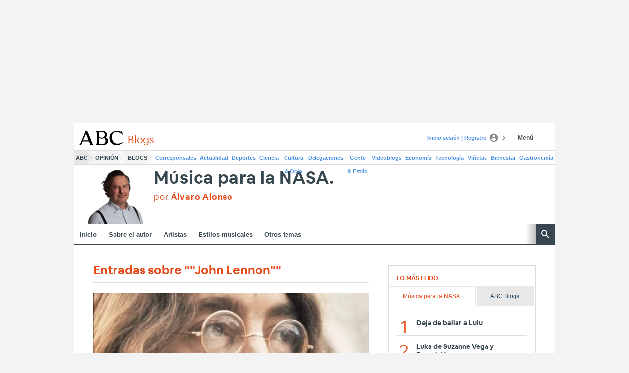

--- FILE ---
content_type: text/json; charset=utf-8
request_url: https://insights-collector.newrelic.com/v1/accounts/1145621/events
body_size: 63
content:
{"success":true, "uuid":"864c2c54-0001-b8ed-daac-019c09da92ff"}

--- FILE ---
content_type: text/json; charset=utf-8
request_url: https://insights-collector.newrelic.com/v1/accounts/1145621/events
body_size: 63
content:
{"success":true, "uuid":"c5aa8703-0001-bd21-07b8-019c09da8efa"}

--- FILE ---
content_type: image/svg+xml
request_url: https://s1.ppllstatics.com/starfish/latest/assets/images/logos/logo-abc.svg
body_size: 476
content:
<svg id="logo-ABC" xmlns="http://www.w3.org/2000/svg" viewBox="0 0 43.375 14.317">
  <path id="Trazado_4" data-name="Trazado 4" d="M11.986,15.136l-1.448-3.47H3.773l-1.486,3.47H0v-.369a1.865,1.865,0,0,0,1.582-1.218L6.479,2.2a1.952,1.952,0,0,0-.953-.628V1.2H8.689l5.183,12.33a1.736,1.736,0,0,0,1.544,1.237v.369ZM4.249,10.558H10.08L7.222,3.673Z" transform="translate(0 -1.009)"/>
  <path id="Trazado_5" data-name="Trazado 5" d="M107.938,3.12c0-.923-.419-1.292-1.258-1.55V1.2h6.479c2.725,0,5.126,1.329,5.126,3.8a3.348,3.348,0,0,1-1.467,2.806,3.2,3.2,0,0,1,2.287,3.138c0,3.23-2.858,4.19-5.888,4.19H106.68v-.369c.838-.258,1.258-.628,1.258-1.55ZM112.4,2.049a15.635,15.635,0,0,0-2.172.148v5.15a5.424,5.424,0,0,0,2.763.775c1.3,0,2.915-.406,2.915-2.824C115.9,3.12,114.531,2.049,112.4,2.049Zm3.011,6.5a7.54,7.54,0,0,1-2.42.425,5.659,5.659,0,0,1-2.763-.683V14.1a15.271,15.271,0,0,0,2.477.185c2.058,0,4.021-.609,4.021-3.138A3.02,3.02,0,0,0,115.407,8.546Z" transform="translate(-90.456 -1.009)"/>
  <path id="Trazado_6" data-name="Trazado 6" d="M208.582.887c.381,0,.591-.406.762-.887h.381l.667,4.083h-.381c-1.22-1.4-2.992-3.048-5.507-3.048-2.915,0-5.145,2.106-5.145,5.45,0,3.621,2.382,6.355,6.022,6.355a9.132,9.132,0,0,0,4.745-1.422l.21.443a8.547,8.547,0,0,1-6.307,2.457,6.836,6.836,0,0,1-7.108-7.223A7.23,7.23,0,0,1,204.333,0C206.943,0,208.048.887,208.582.887Z" transform="translate(-167.017)"/>
</svg>
